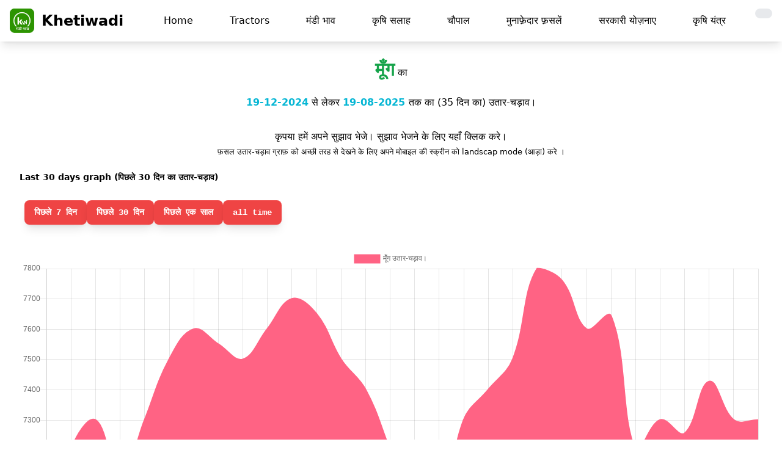

--- FILE ---
content_type: text/html; charset=utf-8
request_url: https://khetiwadi.com/mandi/chart/%E0%A4%AE%E0%A5%82%E0%A4%81%E0%A4%97/Jhunjhunu%20Mandi%20
body_size: 10595
content:
<!DOCTYPE html>
<!-- load static  -->




<html lang="hi" class="">

<head>
    <meta charset="UTF-8">
    <meta name="viewport" content="width=device-width, initial-scale=1.0">
    <meta http-equiv="X-UA-Compatible" content="ie=edge" />
    <title>Jhunjhunu Mandi 
मूँग उतार-चड़ाव ग्राफ़
</title>

    
<meta charset="utf-8" />
<meta http-equiv="X-UA-Compatible" content="IE=edge" />
<meta name="viewport" content="width=device-width, initial-scale=1, shrink-to-fit=no" />

<meta name="author" content="khetiwadi" />
<meta property="og:title" content="Jhunjhunu Mandi  मूँग भाव का उतार-चड़ाव ग्राफ़" />
<meta name="description" content="Jhunjhunu Mandi  मूँग भाव का उतार-चड़ाव ग्राफ़ " />



    <meta name="google" content="notranslate" />
    <!-- <link rel="shortcut icon" href="/static/khetiwadi_web/favicon.png" /> -->
    <link rel="shortcut icon" href="/static/khetiwadi_web/favicon.ico" />
    <!-- <link rel="apple-touch-icon" href="/static/khetiwadi_web/favicon.png" /> -->
    <link rel="apple-touch-icon" href="/static/khetiwadi_web/apple-touch-icon.png" />

    <meta name="theme-color" content="rgb(255 255 255)">

    <link rel="stylesheet" href="/static/khetiwadi_web/css/khetiwadi.css">
    <!-- <link rel="stylesheet" href="/static/khetiwadi_web/css/App.css"> -->
    <!-- <script src="/static/khetiwadi_web/js/khetiwadi.js"></script> -->



    <meta name="apple-itunes-app" content="app-id=1534865638, app-argument=https://www.khetiwadi.com">
    <meta name="google-play-app" content="app-id=com.khetiwadiMandiBhav.app"
        data-url="https://play.google.com/store/apps/details?id=com.khetiwadiMandiBhav.app"
        data-hide-on-pattern-url="{&quot;0&quot;:&quot;\/checkout\/&quot;,&quot;1&quot;:&quot;\/booking\/(.*)\/status&quot;}">


    
    <!-- main production css -->
    <link rel="stylesheet" href="/static/khetiwadi_web/css/tailwind/styles.css">

    

    
    <meta name="google-site-verification" content="Hp3diJ4n_apXSsSwT3aOd1IjFoafdmON1o1VgPhC18Y" />
    <!-- Global site tag (gtag.js) - Google Analytics -->
    <script async src="https://www.googletagmanager.com/gtag/js?id=UA-155279324-1" defer type="b5cc21fb5371628de6175fd4-text/javascript"></script>
    <script defer type="b5cc21fb5371628de6175fd4-text/javascript">
        window.dataLayer = window.dataLayer || [];

        function gtag() {
            dataLayer.push(arguments);
        }
        gtag("js", new Date());

        gtag("config", "UA-155279324-1");
    </script>


    <!-- Google Tag Manager -->
    <script defer type="b5cc21fb5371628de6175fd4-text/javascript">(function (w, d, s, l, i) {
            w[l] = w[l] || []; w[l].push({
                'gtm.start':
                    new Date().getTime(), event: 'gtm.js'
            }); var f = d.getElementsByTagName(s)[0],
                j = d.createElement(s), dl = l != 'dataLayer' ? '&l=' + l : ''; j.async = true; j.src =
                    'https://www.googletagmanager.com/gtm.js?id=' + i + dl; f.parentNode.insertBefore(j, f);
        })(window, document, 'script', 'dataLayer', 'GTM-K2ZR6XN');</script>
    <!-- End Google Tag Manager -->


    

    
<script data-ad-client="ca-pub-6993143019283064" async src="https://pagead2.googlesyndication.com/pagead/js/adsbygoogle.js" type="b5cc21fb5371628de6175fd4-text/javascript"></script>



    

    <!--  progressive_web_app_meta  -->

    




    <style>

    </style>
</head>

<script src="/cdn-cgi/scripts/7d0fa10a/cloudflare-static/rocket-loader.min.js" data-cf-settings="b5cc21fb5371628de6175fd4-|49"></script><body onload="loader();" class="body bg-white  dark:bg-gray-900 " id="body">

    
    


    
    


<header>
    <nav class="bg-white border-gray-400 px-2 sm:px-4 py-3.5  dark:bg-gray-800 navba mb-5 shadow-lg " id="navbar">
        <div class="container flex flex-wrap justify-between items-center mx-auto">
            <a href="https://khetiwadi.com" class="flex items-center">
                <img src="/static/khetiwadi_web/logo.webp" class="mr-3 h-10 sm:h-10" alt="khetiwadi Logo"
                    title="khetiwadi logo" width="40" height="10">
                <span class="self-center text-2xl font-semibold whitespace-nowrap dark:text-white">
                    Khetiwadi
                </span>
            </a>

            <a href="/switch-theme/"
                class="inline-flex animate-pulse items-center p-2 ml-3 text-sm text-gray-500 rounded-lg md:hidden hover:bg-gray-200 dark:hover:bg-gray-100 focus:outline-none focus:ring-2 focus:ring-gray-200 dark:text-black dark:hover:text-white bg-gray-300 dark:bg-gray-600 "
                aria-controls="mobile-menu" aria-expanded="false">
                <span class="sr-only">toggle theme</span>
                
                <i class="fa fa-moon-o " aria-hidden="true"></i>
                
            </a>


            <button data-collapse-toggle="mobile-menu" type="button" id="mobile-menu"
                class="inline-flex items-center p-2 ml-3 text-sm text-gray-500 rounded-lg md:hidden hover:bg-gray-100 focus:outline-none focus:ring-2 focus:ring-gray-200 dark:text-gray-400  dark:hover:bg-gray-700 dark:focus:ring-gray-600"
                aria-controls="mobile-menu" aria-expanded="false">
                <span class="sr-only">Open main menu</span>
                <svg class="w-6 h-6" fill="currentColor" viewBox="0 0 20 20" xmlns="http://www.w3.org/2000/svg">
                    <path fill-rule="evenodd"
                        d="M3 5a1 1 0 011-1h12a1 1 0 110 2H4a1 1 0 01-1-1zM3 10a1 1 0 011-1h12a1 1 0 110 2H4a1 1 0 01-1-1zM3 15a1 1 0 011-1h12a1 1 0 110 2H4a1 1 0 01-1-1z"
                        clip-rule="evenodd"></path>
                </svg>
                <svg class="hidden w-6 h-6" fill="currentColor" viewBox="0 0 20 20" xmlns="http://www.w3.org/2000/svg">
                    <path fill-rule="evenodd"
                        d="M4.293 4.293a1 1 0 011.414 0L10 8.586l4.293-4.293a1 1 0 111.414 1.414L11.414 10l4.293 4.293a1 1 0 01-1.414 1.414L10 11.414l-4.293 4.293a1 1 0 01-1.414-1.414L8.586 10 4.293 5.707a1 1 0 010-1.414z"
                        clip-rule="evenodd"></path>
                </svg>
            </button>
            <div class="hidden w-full md:block md:w-auto transition" id="men">
                <ul
                    class="flex flex-col mt-4 md:flex-row md:space-x-8 md:mt-0 md:text-md md:font-medium dfont-semibold">
                    <li>
                        <a href="/"
                            class="block py-2 pr-4 pl-3 dark:text-gray-400 dark:hover:text-white "
                            aria-current="page">Home</a>
                    </li>

                    
                    <li>
                        <a href="/tractor/"
                            class="block py-2 pr-4 pl-3 dark:text-gray-400 dark:hover:text-white     ">Tractors</a>
                    </li>
                    <li>
                        <a href="/mandi/"
                            class="block py-2 pr-4 pl-3 dark:text-gray-400 dark:hover:text-white   ">
                            मंडी भाव
                        </a>
                    </li>

                    <li>
                        <a href="/tips/"
                            class="block py-2 pr-4 pl-3 dark:text-gray-400 dark:hover:text-white   ">
                            कृषि सलाह</a>
                    </li>
                    <li>
                        <a href="/chaupal/"
                            class="block py-2 pr-4 pl-3 dark:text-gray-400 dark:hover:text-white   ">
                            चौपाल</a>
                    </li>
                    <li>
                        <a href="/blog/"
                            class="block py-2 pr-4 pl-3 dark:text-gray-400 dark:hover:text-white   ">मुनाफ़ेदार
                            फ़सलें
                        </a>
                    </li>
                    <li>
                        <a href="/portal/"
                            class="block py-2 pr-4 pl-3 dark:text-gray-400 dark:hover:text-white   ">
                            सरकारी योज़नाए
                        </a>
                    </li>
                    <li>
                        <a href="/technology/"
                            class="block py-2 pr-4 pl-3 dark:text-gray-400 dark:hover:text-white   ">कृषि
                            यंत्र
                        </a>
                    </li>
                    <li>
                        <a href="/switch-theme/"
                            title="Enable Dark Mode"
                            class="block py-2 pr-4 pl-3 dark:text-black dark:hover:text-white bg-gray-300 dark:bg-gray-600 rounded-xl animate-pulse">
                            
                            <i class="fa fa-moon-o " aria-hidden="true"></i>
                            
                        </a>
                    </li>


                </ul>
            </div>
        </div>
    </nav>
    <div class="hidden w-full md:hidden md:w-auto transition fly-mobile-menu" id="menu">
    <div class="float-right">
        <button data-collapse-toggle="mobile-menu" type="button" id=""
            class="fly-mobile-menu inline-flex items-center p-2 m-3 text-sm text-white bg-red-600 rounded-lg md:hidden hover:bg-red-800 focus:outline-none focus:ring-2 focus:ring-gray-200  "
            aria-controls="mobile-menu" aria-expanded="false">
            <span class="sr-only">Open main menu</span>
            Close
        </button>
    </div>
    <ul
        class="flex flex-col mt-4 md:flex-row md:space-x-8 md:mt-0 md:text-md md:font-medium text-center rounded-xl bg-white dark:bg-gray-800 text-gray-800 dark:text-gray-200 dark:border-2 dark:border-gray-600">
        <li>
            <a href="/"
                class="block py-5   font-bold  border-b border-gray-300 dark:border-gray-600 mx-5"
                aria-current="page">Home</a>
        </li>
        
        <li>
            <a href="/tractor/"
                class="block py-5   font-bold  border-b border-gray-300 dark:border-gray-600 mx-5">Tractors</a>
        </li>
        <li>
            <a href="/mandi/"
                class="block py-5   font-bold  border-b border-gray-300 dark:border-gray-600 mx-5">
                मंडी भाव
            </a>
        </li>

        <li>
            <a href="/tips/"
                class="block py-5   font-bold  border-b border-gray-300 dark:border-gray-600 mx-5">कृषि
                सलाह</a>
        </li>
        <li>
            <a href="/blog/"
                class="block py-5   font-bold  border-b border-gray-300 dark:border-gray-600 mx-5">मुनाफ़ेदार फ़सलें
            </a>
        </li>

        <li>
            <a href="/chaupal/"
                class="block py-5   font-bold  border-b border-gray-300 dark:border-gray-600 mx-5">चौपाल
            </a>
        </li>
        <li>
            <a href="/portal/"
                class="block py-5   font-bold  border-b border-gray-300 dark:border-gray-600 mx-5">सरकारी योज़नाए
            </a>
        </li>
        <li>
            <a href="/technology/"
                class="block py-5   font-bold  border-b border-gray-300 dark:border-gray-600 mx-5">कृषि यंत्र
            </a>
        </li>
    </ul>
</div>
</header>

    


    

    

<div class="mx-2 px-2 lg:mx-6 lg:px-6 text-center dark:text-white">
  <h1 class="py-2 "><strong class="text-2xl lg:text-3xl text-green-600">मूँग</strong> का <br><br>

    
    
    <span class="font-bold text-cyan-500 dark:text-red-500">19-12-2024</span><span> से लेकर</span>
    
    
    
    
    
    
    
    
    
    
    
    
    
    
    
    
    
    
    
    
    
    
    
    
    
    
    
    
    
    
    
    
    
    
    
    
    
    
    
    
    
    
    
    
    
    
    
    
    
    
    
    
    
    
    
    
    
    
    
    
    
    
    
    
    
    
    
    
    
    
    
    
    
    
    
    
    
    
    
    
    
    
    
    
    
    
    
    
    
    
    
    
    
    
    
    
    
    
    
    
    
    
    
    
    <span class="font-bold text-cyan-500 dark:text-red-500">19-08-2025 </span><span> तक का (35 दिन का)
    </span>
    
    

    उतार-चड़ाव।
  </h1><br>
  <!-- <h4 class="text-danger">अभी यह नया फीचर टेस्टिंग मोड में है</h4> -->

  <p>
    <a href="/contact">कृपया हमें अपने सुझाव भेजे। सुझाव भेजने के लिए यहाँ क्लिक करे।</a>
  </p>
  <small>
    फ़सल उतार-चड़ाव ग्राफ़ को अच्छी तरह से देखने के लिए अपने मोबाइल की स्क्रीन
    को landscap mode (आड़ा) करे ।
  </small>
</div>

<!-- envents -->



<div class="mx-2 px-2 lg:mx-6 my-5">
  <h2 id="title" class="text-sm font-bold dark:text-white"> Last 30 days graph (पिछले 30 दिन का उतार-चड़ाव)</h2>
  <div class="relative rounded-xl overflow-auto p-2 my-2">

    <div class="flex flex-nowrap gap-4 font-mono text-white text-sm font-bold leading-6 bg-stripes-sky rounded-lg py-3">

      <div class=" flex-none last:pr-8">
        <button class="p-2 px-4 w-full rounded-lg flex items-center justify-center bg-red-500 shadow-lg" value="last_7" onclick="if (!window.__cfRLUnblockHandlers) return false; updateChart(this.value)" data-cf-modified-b5cc21fb5371628de6175fd4-="">
          पिछले 7 दिन
        </button>
      </div>
      <div class=" flex-none last:pr-8">
        <button class="p-2 px-4 w-full rounded-lg flex items-center justify-center bg-red-500 shadow-lg" value="last_30" onclick="if (!window.__cfRLUnblockHandlers) return false; updateChart(this.value)" data-cf-modified-b5cc21fb5371628de6175fd4-="">
          पिछले 30 दिन
        </button>
      </div>
      <div class=" flex-none last:pr-8">
        <button class="p-2 px-4 w-full rounded-lg flex items-center justify-center bg-red-500 shadow-lg" value="last_365" onclick="if (!window.__cfRLUnblockHandlers) return false; updateChart(this.value)" data-cf-modified-b5cc21fb5371628de6175fd4-="">
          पिछले एक साल
        </button>
      </div>
      <div class=" flex-none last:pr-8">
        <button class="p-2 px-4 w-full rounded-lg flex items-center justify-center bg-red-500 shadow-lg" onclick="if (!window.__cfRLUnblockHandlers) return false; updateChart()" data-cf-modified-b5cc21fb5371628de6175fd4-="">
          all time
        </button>
      </div>

    </div>
  </div>
</div>



<div class="mx-2 px-2 lg:mx-6"><canvas id="myChart"></canvas></div>


<div class="py-2 msg" style="background-color: red; display: none">
  <h4 style="color: #fff; padding: 23px">
    पुराना भाव देखने के लिए khetiwadi app डाउनलोड करे
  </h4>
</div>




<!-- ad 1 -->

<script async src="https://pagead2.googlesyndication.com/pagead/js/adsbygoogle.js?client=ca-pub-6993143019283064" crossorigin="anonymous" defer type="b5cc21fb5371628de6175fd4-text/javascript"></script>
<!-- banner ad -->
<ins class="adsbygoogle" style="display:block" data-ad-client="ca-pub-6993143019283064" data-ad-slot="3117371014"
  data-ad-format="auto" data-full-width-responsive="true"></ins>
<script defer type="b5cc21fb5371628de6175fd4-text/javascript">
  (adsbygoogle = window.adsbygoogle || []).push({});
</script>

<!-- ad 1 end -->




<div class="mx-2 px-2 lg:mx-6 py-4 dark:text-white">
  <h3 class="px-6 text-2xl font-bold">Old Data by date</h3>
</div>

<div class="mx-2 px-2 lg:mx-6 grid grid-cols-2 md:grid-cols-6">
  <div class="col-span-2 md:col-span-4 mx-4">
    
    <a href=" /mandi/jhunjhunu-mandi-bhav/19-08-2025"
      class="border border-gray-100 dark:border-gray-600 bg-white hover:bg-gray-100 dark:bg-gray-800  dark:hover:bg-gray-700 ml-1 shadow-sm py-3 grid grid-cols-2 p-2 my-3 rounded-xl dark:text-white">
      <div class="flex col-span-1">
        <div class="flex-none font-bold text-grey-500">
          <p class="text-md mb-2 ">Date - 19-08-2025</p>
        </div>
      </div>

      <div class="col-span-1 ">
        <p class="text-md bg-green-600 text-white text-lg md:text-xl mx-4 lg:mx-10 px-2 font-bold rounded-md">7300 ₹
        </p>
      </div>
    </a>

    
    <a href=" /mandi/jhunjhunu-mandi-bhav/18-08-2025"
      class="border border-gray-100 dark:border-gray-600 bg-white hover:bg-gray-100 dark:bg-gray-800  dark:hover:bg-gray-700 ml-1 shadow-sm py-3 grid grid-cols-2 p-2 my-3 rounded-xl dark:text-white">
      <div class="flex col-span-1">
        <div class="flex-none font-bold text-grey-500">
          <p class="text-md mb-2 ">Date - 18-08-2025</p>
        </div>
      </div>

      <div class="col-span-1 ">
        <p class="text-md bg-green-600 text-white text-lg md:text-xl mx-4 lg:mx-10 px-2 font-bold rounded-md">7300 ₹
        </p>
      </div>
    </a>

    
    <a href=" /mandi/jhunjhunu-mandi-bhav/05-08-2025"
      class="border border-gray-100 dark:border-gray-600 bg-white hover:bg-gray-100 dark:bg-gray-800  dark:hover:bg-gray-700 ml-1 shadow-sm py-3 grid grid-cols-2 p-2 my-3 rounded-xl dark:text-white">
      <div class="flex col-span-1">
        <div class="flex-none font-bold text-grey-500">
          <p class="text-md mb-2 ">Date - 05-08-2025</p>
        </div>
      </div>

      <div class="col-span-1 ">
        <p class="text-md bg-green-600 text-white text-lg md:text-xl mx-4 lg:mx-10 px-2 font-bold rounded-md">7427 ₹
        </p>
      </div>
    </a>

    
    <a href=" /mandi/jhunjhunu-mandi-bhav/29-07-2025"
      class="border border-gray-100 dark:border-gray-600 bg-white hover:bg-gray-100 dark:bg-gray-800  dark:hover:bg-gray-700 ml-1 shadow-sm py-3 grid grid-cols-2 p-2 my-3 rounded-xl dark:text-white">
      <div class="flex col-span-1">
        <div class="flex-none font-bold text-grey-500">
          <p class="text-md mb-2 ">Date - 29-07-2025</p>
        </div>
      </div>

      <div class="col-span-1 ">
        <p class="text-md bg-green-600 text-white text-lg md:text-xl mx-4 lg:mx-10 px-2 font-bold rounded-md">7256 ₹
        </p>
      </div>
    </a>

    
    <a href=" /mandi/jhunjhunu-mandi-bhav/28-07-2025"
      class="border border-gray-100 dark:border-gray-600 bg-white hover:bg-gray-100 dark:bg-gray-800  dark:hover:bg-gray-700 ml-1 shadow-sm py-3 grid grid-cols-2 p-2 my-3 rounded-xl dark:text-white">
      <div class="flex col-span-1">
        <div class="flex-none font-bold text-grey-500">
          <p class="text-md mb-2 ">Date - 28-07-2025</p>
        </div>
      </div>

      <div class="col-span-1 ">
        <p class="text-md bg-green-600 text-white text-lg md:text-xl mx-4 lg:mx-10 px-2 font-bold rounded-md">7300 ₹
        </p>
      </div>
    </a>

    
    <a href=" /mandi/jhunjhunu-mandi-bhav/22-07-2025"
      class="border border-gray-100 dark:border-gray-600 bg-white hover:bg-gray-100 dark:bg-gray-800  dark:hover:bg-gray-700 ml-1 shadow-sm py-3 grid grid-cols-2 p-2 my-3 rounded-xl dark:text-white">
      <div class="flex col-span-1">
        <div class="flex-none font-bold text-grey-500">
          <p class="text-md mb-2 ">Date - 22-07-2025</p>
        </div>
      </div>

      <div class="col-span-1 ">
        <p class="text-md bg-green-600 text-white text-lg md:text-xl mx-4 lg:mx-10 px-2 font-bold rounded-md">7200 ₹
        </p>
      </div>
    </a>

    
    <a href=" /mandi/jhunjhunu-mandi-bhav/21-07-2025"
      class="border border-gray-100 dark:border-gray-600 bg-white hover:bg-gray-100 dark:bg-gray-800  dark:hover:bg-gray-700 ml-1 shadow-sm py-3 grid grid-cols-2 p-2 my-3 rounded-xl dark:text-white">
      <div class="flex col-span-1">
        <div class="flex-none font-bold text-grey-500">
          <p class="text-md mb-2 ">Date - 21-07-2025</p>
        </div>
      </div>

      <div class="col-span-1 ">
        <p class="text-md bg-green-600 text-white text-lg md:text-xl mx-4 lg:mx-10 px-2 font-bold rounded-md">7643 ₹
        </p>
      </div>
    </a>

    
    <a href=" /mandi/jhunjhunu-mandi-bhav/18-07-2025"
      class="border border-gray-100 dark:border-gray-600 bg-white hover:bg-gray-100 dark:bg-gray-800  dark:hover:bg-gray-700 ml-1 shadow-sm py-3 grid grid-cols-2 p-2 my-3 rounded-xl dark:text-white">
      <div class="flex col-span-1">
        <div class="flex-none font-bold text-grey-500">
          <p class="text-md mb-2 ">Date - 18-07-2025</p>
        </div>
      </div>

      <div class="col-span-1 ">
        <p class="text-md bg-green-600 text-white text-lg md:text-xl mx-4 lg:mx-10 px-2 font-bold rounded-md">7600 ₹
        </p>
      </div>
    </a>

    
    <a href=" /mandi/jhunjhunu-mandi-bhav/16-07-2025"
      class="border border-gray-100 dark:border-gray-600 bg-white hover:bg-gray-100 dark:bg-gray-800  dark:hover:bg-gray-700 ml-1 shadow-sm py-3 grid grid-cols-2 p-2 my-3 rounded-xl dark:text-white">
      <div class="flex col-span-1">
        <div class="flex-none font-bold text-grey-500">
          <p class="text-md mb-2 ">Date - 16-07-2025</p>
        </div>
      </div>

      <div class="col-span-1 ">
        <p class="text-md bg-green-600 text-white text-lg md:text-xl mx-4 lg:mx-10 px-2 font-bold rounded-md">7760 ₹
        </p>
      </div>
    </a>

    
    <a href=" /mandi/jhunjhunu-mandi-bhav/10-07-2025"
      class="border border-gray-100 dark:border-gray-600 bg-white hover:bg-gray-100 dark:bg-gray-800  dark:hover:bg-gray-700 ml-1 shadow-sm py-3 grid grid-cols-2 p-2 my-3 rounded-xl dark:text-white">
      <div class="flex col-span-1">
        <div class="flex-none font-bold text-grey-500">
          <p class="text-md mb-2 ">Date - 10-07-2025</p>
        </div>
      </div>

      <div class="col-span-1 ">
        <p class="text-md bg-green-600 text-white text-lg md:text-xl mx-4 lg:mx-10 px-2 font-bold rounded-md">7800 ₹
        </p>
      </div>
    </a>

    
    <a href=" /mandi/jhunjhunu-mandi-bhav/30-06-2025"
      class="border border-gray-100 dark:border-gray-600 bg-white hover:bg-gray-100 dark:bg-gray-800  dark:hover:bg-gray-700 ml-1 shadow-sm py-3 grid grid-cols-2 p-2 my-3 rounded-xl dark:text-white">
      <div class="flex col-span-1">
        <div class="flex-none font-bold text-grey-500">
          <p class="text-md mb-2 ">Date - 30-06-2025</p>
        </div>
      </div>

      <div class="col-span-1 ">
        <p class="text-md bg-green-600 text-white text-lg md:text-xl mx-4 lg:mx-10 px-2 font-bold rounded-md">7500 ₹
        </p>
      </div>
    </a>

    
    <a href=" /mandi/jhunjhunu-mandi-bhav/26-06-2025"
      class="border border-gray-100 dark:border-gray-600 bg-white hover:bg-gray-100 dark:bg-gray-800  dark:hover:bg-gray-700 ml-1 shadow-sm py-3 grid grid-cols-2 p-2 my-3 rounded-xl dark:text-white">
      <div class="flex col-span-1">
        <div class="flex-none font-bold text-grey-500">
          <p class="text-md mb-2 ">Date - 26-06-2025</p>
        </div>
      </div>

      <div class="col-span-1 ">
        <p class="text-md bg-green-600 text-white text-lg md:text-xl mx-4 lg:mx-10 px-2 font-bold rounded-md">7400 ₹
        </p>
      </div>
    </a>

    
    <a href=" /mandi/jhunjhunu-mandi-bhav/25-06-2025"
      class="border border-gray-100 dark:border-gray-600 bg-white hover:bg-gray-100 dark:bg-gray-800  dark:hover:bg-gray-700 ml-1 shadow-sm py-3 grid grid-cols-2 p-2 my-3 rounded-xl dark:text-white">
      <div class="flex col-span-1">
        <div class="flex-none font-bold text-grey-500">
          <p class="text-md mb-2 ">Date - 25-06-2025</p>
        </div>
      </div>

      <div class="col-span-1 ">
        <p class="text-md bg-green-600 text-white text-lg md:text-xl mx-4 lg:mx-10 px-2 font-bold rounded-md">7300 ₹
        </p>
      </div>
    </a>

    
    <a href=" /mandi/jhunjhunu-mandi-bhav/24-06-2025"
      class="border border-gray-100 dark:border-gray-600 bg-white hover:bg-gray-100 dark:bg-gray-800  dark:hover:bg-gray-700 ml-1 shadow-sm py-3 grid grid-cols-2 p-2 my-3 rounded-xl dark:text-white">
      <div class="flex col-span-1">
        <div class="flex-none font-bold text-grey-500">
          <p class="text-md mb-2 ">Date - 24-06-2025</p>
        </div>
      </div>

      <div class="col-span-1 ">
        <p class="text-md bg-green-600 text-white text-lg md:text-xl mx-4 lg:mx-10 px-2 font-bold rounded-md">6975 ₹
        </p>
      </div>
    </a>

    
    <a href=" /mandi/jhunjhunu-mandi-bhav/23-06-2025"
      class="border border-gray-100 dark:border-gray-600 bg-white hover:bg-gray-100 dark:bg-gray-800  dark:hover:bg-gray-700 ml-1 shadow-sm py-3 grid grid-cols-2 p-2 my-3 rounded-xl dark:text-white">
      <div class="flex col-span-1">
        <div class="flex-none font-bold text-grey-500">
          <p class="text-md mb-2 ">Date - 23-06-2025</p>
        </div>
      </div>

      <div class="col-span-1 ">
        <p class="text-md bg-green-600 text-white text-lg md:text-xl mx-4 lg:mx-10 px-2 font-bold rounded-md">7000 ₹
        </p>
      </div>
    </a>

    
    <a href=" /mandi/jhunjhunu-mandi-bhav/18-06-2025"
      class="border border-gray-100 dark:border-gray-600 bg-white hover:bg-gray-100 dark:bg-gray-800  dark:hover:bg-gray-700 ml-1 shadow-sm py-3 grid grid-cols-2 p-2 my-3 rounded-xl dark:text-white">
      <div class="flex col-span-1">
        <div class="flex-none font-bold text-grey-500">
          <p class="text-md mb-2 ">Date - 18-06-2025</p>
        </div>
      </div>

      <div class="col-span-1 ">
        <p class="text-md bg-green-600 text-white text-lg md:text-xl mx-4 lg:mx-10 px-2 font-bold rounded-md">7200 ₹
        </p>
      </div>
    </a>

    
    <a href=" /mandi/jhunjhunu-mandi-bhav/17-06-2025"
      class="border border-gray-100 dark:border-gray-600 bg-white hover:bg-gray-100 dark:bg-gray-800  dark:hover:bg-gray-700 ml-1 shadow-sm py-3 grid grid-cols-2 p-2 my-3 rounded-xl dark:text-white">
      <div class="flex col-span-1">
        <div class="flex-none font-bold text-grey-500">
          <p class="text-md mb-2 ">Date - 17-06-2025</p>
        </div>
      </div>

      <div class="col-span-1 ">
        <p class="text-md bg-green-600 text-white text-lg md:text-xl mx-4 lg:mx-10 px-2 font-bold rounded-md">7400 ₹
        </p>
      </div>
    </a>

    
    <a href=" /mandi/jhunjhunu-mandi-bhav/12-06-2025"
      class="border border-gray-100 dark:border-gray-600 bg-white hover:bg-gray-100 dark:bg-gray-800  dark:hover:bg-gray-700 ml-1 shadow-sm py-3 grid grid-cols-2 p-2 my-3 rounded-xl dark:text-white">
      <div class="flex col-span-1">
        <div class="flex-none font-bold text-grey-500">
          <p class="text-md mb-2 ">Date - 12-06-2025</p>
        </div>
      </div>

      <div class="col-span-1 ">
        <p class="text-md bg-green-600 text-white text-lg md:text-xl mx-4 lg:mx-10 px-2 font-bold rounded-md">7500 ₹
        </p>
      </div>
    </a>

    
    <a href=" /mandi/jhunjhunu-mandi-bhav/11-06-2025"
      class="border border-gray-100 dark:border-gray-600 bg-white hover:bg-gray-100 dark:bg-gray-800  dark:hover:bg-gray-700 ml-1 shadow-sm py-3 grid grid-cols-2 p-2 my-3 rounded-xl dark:text-white">
      <div class="flex col-span-1">
        <div class="flex-none font-bold text-grey-500">
          <p class="text-md mb-2 ">Date - 11-06-2025</p>
        </div>
      </div>

      <div class="col-span-1 ">
        <p class="text-md bg-green-600 text-white text-lg md:text-xl mx-4 lg:mx-10 px-2 font-bold rounded-md">7650 ₹
        </p>
      </div>
    </a>

    
    <a href=" /mandi/jhunjhunu-mandi-bhav/28-05-2025"
      class="border border-gray-100 dark:border-gray-600 bg-white hover:bg-gray-100 dark:bg-gray-800  dark:hover:bg-gray-700 ml-1 shadow-sm py-3 grid grid-cols-2 p-2 my-3 rounded-xl dark:text-white">
      <div class="flex col-span-1">
        <div class="flex-none font-bold text-grey-500">
          <p class="text-md mb-2 ">Date - 28-05-2025</p>
        </div>
      </div>

      <div class="col-span-1 ">
        <p class="text-md bg-green-600 text-white text-lg md:text-xl mx-4 lg:mx-10 px-2 font-bold rounded-md">7700 ₹
        </p>
      </div>
    </a>

    
    <a href=" /mandi/jhunjhunu-mandi-bhav/22-05-2025"
      class="border border-gray-100 dark:border-gray-600 bg-white hover:bg-gray-100 dark:bg-gray-800  dark:hover:bg-gray-700 ml-1 shadow-sm py-3 grid grid-cols-2 p-2 my-3 rounded-xl dark:text-white">
      <div class="flex col-span-1">
        <div class="flex-none font-bold text-grey-500">
          <p class="text-md mb-2 ">Date - 22-05-2025</p>
        </div>
      </div>

      <div class="col-span-1 ">
        <p class="text-md bg-green-600 text-white text-lg md:text-xl mx-4 lg:mx-10 px-2 font-bold rounded-md">7600 ₹
        </p>
      </div>
    </a>

    
    <a href=" /mandi/jhunjhunu-mandi-bhav/19-05-2025"
      class="border border-gray-100 dark:border-gray-600 bg-white hover:bg-gray-100 dark:bg-gray-800  dark:hover:bg-gray-700 ml-1 shadow-sm py-3 grid grid-cols-2 p-2 my-3 rounded-xl dark:text-white">
      <div class="flex col-span-1">
        <div class="flex-none font-bold text-grey-500">
          <p class="text-md mb-2 ">Date - 19-05-2025</p>
        </div>
      </div>

      <div class="col-span-1 ">
        <p class="text-md bg-green-600 text-white text-lg md:text-xl mx-4 lg:mx-10 px-2 font-bold rounded-md">7500 ₹
        </p>
      </div>
    </a>

    
    <a href=" /mandi/jhunjhunu-mandi-bhav/25-04-2025"
      class="border border-gray-100 dark:border-gray-600 bg-white hover:bg-gray-100 dark:bg-gray-800  dark:hover:bg-gray-700 ml-1 shadow-sm py-3 grid grid-cols-2 p-2 my-3 rounded-xl dark:text-white">
      <div class="flex col-span-1">
        <div class="flex-none font-bold text-grey-500">
          <p class="text-md mb-2 ">Date - 25-04-2025</p>
        </div>
      </div>

      <div class="col-span-1 ">
        <p class="text-md bg-green-600 text-white text-lg md:text-xl mx-4 lg:mx-10 px-2 font-bold rounded-md">7550 ₹
        </p>
      </div>
    </a>

    
    <a href=" /mandi/jhunjhunu-mandi-bhav/11-04-2025"
      class="border border-gray-100 dark:border-gray-600 bg-white hover:bg-gray-100 dark:bg-gray-800  dark:hover:bg-gray-700 ml-1 shadow-sm py-3 grid grid-cols-2 p-2 my-3 rounded-xl dark:text-white">
      <div class="flex col-span-1">
        <div class="flex-none font-bold text-grey-500">
          <p class="text-md mb-2 ">Date - 11-04-2025</p>
        </div>
      </div>

      <div class="col-span-1 ">
        <p class="text-md bg-green-600 text-white text-lg md:text-xl mx-4 lg:mx-10 px-2 font-bold rounded-md">7600 ₹
        </p>
      </div>
    </a>

    
    <a href=" /mandi/jhunjhunu-mandi-bhav/09-04-2025"
      class="border border-gray-100 dark:border-gray-600 bg-white hover:bg-gray-100 dark:bg-gray-800  dark:hover:bg-gray-700 ml-1 shadow-sm py-3 grid grid-cols-2 p-2 my-3 rounded-xl dark:text-white">
      <div class="flex col-span-1">
        <div class="flex-none font-bold text-grey-500">
          <p class="text-md mb-2 ">Date - 09-04-2025</p>
        </div>
      </div>

      <div class="col-span-1 ">
        <p class="text-md bg-green-600 text-white text-lg md:text-xl mx-4 lg:mx-10 px-2 font-bold rounded-md">7500 ₹
        </p>
      </div>
    </a>

    
    <a href=" /mandi/jhunjhunu-mandi-bhav/20-03-2025"
      class="border border-gray-100 dark:border-gray-600 bg-white hover:bg-gray-100 dark:bg-gray-800  dark:hover:bg-gray-700 ml-1 shadow-sm py-3 grid grid-cols-2 p-2 my-3 rounded-xl dark:text-white">
      <div class="flex col-span-1">
        <div class="flex-none font-bold text-grey-500">
          <p class="text-md mb-2 ">Date - 20-03-2025</p>
        </div>
      </div>

      <div class="col-span-1 ">
        <p class="text-md bg-green-600 text-white text-lg md:text-xl mx-4 lg:mx-10 px-2 font-bold rounded-md">7300 ₹
        </p>
      </div>
    </a>

    
    <a href=" /mandi/jhunjhunu-mandi-bhav/19-03-2025"
      class="border border-gray-100 dark:border-gray-600 bg-white hover:bg-gray-100 dark:bg-gray-800  dark:hover:bg-gray-700 ml-1 shadow-sm py-3 grid grid-cols-2 p-2 my-3 rounded-xl dark:text-white">
      <div class="flex col-span-1">
        <div class="flex-none font-bold text-grey-500">
          <p class="text-md mb-2 ">Date - 19-03-2025</p>
        </div>
      </div>

      <div class="col-span-1 ">
        <p class="text-md bg-green-600 text-white text-lg md:text-xl mx-4 lg:mx-10 px-2 font-bold rounded-md">7100 ₹
        </p>
      </div>
    </a>

    
    <a href=" /mandi/jhunjhunu-mandi-bhav/18-03-2025"
      class="border border-gray-100 dark:border-gray-600 bg-white hover:bg-gray-100 dark:bg-gray-800  dark:hover:bg-gray-700 ml-1 shadow-sm py-3 grid grid-cols-2 p-2 my-3 rounded-xl dark:text-white">
      <div class="flex col-span-1">
        <div class="flex-none font-bold text-grey-500">
          <p class="text-md mb-2 ">Date - 18-03-2025</p>
        </div>
      </div>

      <div class="col-span-1 ">
        <p class="text-md bg-green-600 text-white text-lg md:text-xl mx-4 lg:mx-10 px-2 font-bold rounded-md">7300 ₹
        </p>
      </div>
    </a>

    
    <a href=" /mandi/jhunjhunu-mandi-bhav/17-03-2025"
      class="border border-gray-100 dark:border-gray-600 bg-white hover:bg-gray-100 dark:bg-gray-800  dark:hover:bg-gray-700 ml-1 shadow-sm py-3 grid grid-cols-2 p-2 my-3 rounded-xl dark:text-white">
      <div class="flex col-span-1">
        <div class="flex-none font-bold text-grey-500">
          <p class="text-md mb-2 ">Date - 17-03-2025</p>
        </div>
      </div>

      <div class="col-span-1 ">
        <p class="text-md bg-green-600 text-white text-lg md:text-xl mx-4 lg:mx-10 px-2 font-bold rounded-md">7200 ₹
        </p>
      </div>
    </a>

    
    <a href=" /mandi/jhunjhunu-mandi-bhav/07-02-2025"
      class="border border-gray-100 dark:border-gray-600 bg-white hover:bg-gray-100 dark:bg-gray-800  dark:hover:bg-gray-700 ml-1 shadow-sm py-3 grid grid-cols-2 p-2 my-3 rounded-xl dark:text-white">
      <div class="flex col-span-1">
        <div class="flex-none font-bold text-grey-500">
          <p class="text-md mb-2 ">Date - 07-02-2025</p>
        </div>
      </div>

      <div class="col-span-1 ">
        <p class="text-md bg-green-600 text-white text-lg md:text-xl mx-4 lg:mx-10 px-2 font-bold rounded-md">6820 ₹
        </p>
      </div>
    </a>

    
    <a href=" /mandi/jhunjhunu-mandi-bhav/05-02-2025"
      class="border border-gray-100 dark:border-gray-600 bg-white hover:bg-gray-100 dark:bg-gray-800  dark:hover:bg-gray-700 ml-1 shadow-sm py-3 grid grid-cols-2 p-2 my-3 rounded-xl dark:text-white">
      <div class="flex col-span-1">
        <div class="flex-none font-bold text-grey-500">
          <p class="text-md mb-2 ">Date - 05-02-2025</p>
        </div>
      </div>

      <div class="col-span-1 ">
        <p class="text-md bg-green-600 text-white text-lg md:text-xl mx-4 lg:mx-10 px-2 font-bold rounded-md">6867 ₹
        </p>
      </div>
    </a>

    
    <a href=" /mandi/jhunjhunu-mandi-bhav/31-12-2024"
      class="border border-gray-100 dark:border-gray-600 bg-white hover:bg-gray-100 dark:bg-gray-800  dark:hover:bg-gray-700 ml-1 shadow-sm py-3 grid grid-cols-2 p-2 my-3 rounded-xl dark:text-white">
      <div class="flex col-span-1">
        <div class="flex-none font-bold text-grey-500">
          <p class="text-md mb-2 ">Date - 31-12-2024</p>
        </div>
      </div>

      <div class="col-span-1 ">
        <p class="text-md bg-green-600 text-white text-lg md:text-xl mx-4 lg:mx-10 px-2 font-bold rounded-md">7100 ₹
        </p>
      </div>
    </a>

    
    <a href=" /mandi/jhunjhunu-mandi-bhav/24-12-2024"
      class="border border-gray-100 dark:border-gray-600 bg-white hover:bg-gray-100 dark:bg-gray-800  dark:hover:bg-gray-700 ml-1 shadow-sm py-3 grid grid-cols-2 p-2 my-3 rounded-xl dark:text-white">
      <div class="flex col-span-1">
        <div class="flex-none font-bold text-grey-500">
          <p class="text-md mb-2 ">Date - 24-12-2024</p>
        </div>
      </div>

      <div class="col-span-1 ">
        <p class="text-md bg-green-600 text-white text-lg md:text-xl mx-4 lg:mx-10 px-2 font-bold rounded-md">7100 ₹
        </p>
      </div>
    </a>

    
    <a href=" /mandi/jhunjhunu-mandi-bhav/23-12-2024"
      class="border border-gray-100 dark:border-gray-600 bg-white hover:bg-gray-100 dark:bg-gray-800  dark:hover:bg-gray-700 ml-1 shadow-sm py-3 grid grid-cols-2 p-2 my-3 rounded-xl dark:text-white">
      <div class="flex col-span-1">
        <div class="flex-none font-bold text-grey-500">
          <p class="text-md mb-2 ">Date - 23-12-2024</p>
        </div>
      </div>

      <div class="col-span-1 ">
        <p class="text-md bg-green-600 text-white text-lg md:text-xl mx-4 lg:mx-10 px-2 font-bold rounded-md">7300 ₹
        </p>
      </div>
    </a>

    
    <a href=" /mandi/jhunjhunu-mandi-bhav/19-12-2024"
      class="border border-gray-100 dark:border-gray-600 bg-white hover:bg-gray-100 dark:bg-gray-800  dark:hover:bg-gray-700 ml-1 shadow-sm py-3 grid grid-cols-2 p-2 my-3 rounded-xl dark:text-white">
      <div class="flex col-span-1">
        <div class="flex-none font-bold text-grey-500">
          <p class="text-md mb-2 ">Date - 19-12-2024</p>
        </div>
      </div>

      <div class="col-span-1 ">
        <p class="text-md bg-green-600 text-white text-lg md:text-xl mx-4 lg:mx-10 px-2 font-bold rounded-md">7600 ₹
        </p>
      </div>
    </a>

    
  </div>
  <div class="col-span-2 md:col-span-2  ">
    <div
      class="shadow-md rounded-lg p-2 py-4 mt-3 text-center block text-lg leading-tight font-medium text-white bg-yellow-400 transform-scale">
      <p class="font-inter font-extrabold text-2xl text-black tracking-tight">
        मंडी भाव

      </p>

    </div>
    
    <a href="/mandi/neemuch-mandi-bhav" title="नीमच मंडी bhav"
      class="shadow-md rounded-lg p-2 py-4 mt-3 text-center block text-lg leading-tight font-medium text-black dark:text-white bg-white dark:bg-gray-800 dark:hover:bg-gray-700 hover:bg-yellow-300 transform-scale">
      <p class="font-inter font-extrabold text-2xl  tracking-tight">
        नीमच मंडी

      </p>
      <i class="text-sm bg-red-500 py-1 px-3 rounded-md shadow-sm my-2 text-white">
        5.56 Million views
      </i>
    </a>



    
    <a href="/mandi/mandsaur-mandi-bhav" title="मंदसौर मंडी bhav"
      class="shadow-md rounded-lg p-2 py-4 mt-3 text-center block text-lg leading-tight font-medium text-black dark:text-white bg-white dark:bg-gray-800 dark:hover:bg-gray-700 hover:bg-yellow-300 transform-scale">
      <p class="font-inter font-extrabold text-2xl  tracking-tight">
        मंदसौर मंडी

      </p>
      <i class="text-sm bg-red-500 py-1 px-3 rounded-md shadow-sm my-2 text-white">
        2.6 Million views
      </i>
    </a>



    
    <a href="/mandi/ramganj-mandi-bhav" title="रामगंज मंडी bhav"
      class="shadow-md rounded-lg p-2 py-4 mt-3 text-center block text-lg leading-tight font-medium text-black dark:text-white bg-white dark:bg-gray-800 dark:hover:bg-gray-700 hover:bg-yellow-300 transform-scale">
      <p class="font-inter font-extrabold text-2xl  tracking-tight">
        रामगंज मंडी

      </p>
      <i class="text-sm bg-red-500 py-1 px-3 rounded-md shadow-sm my-2 text-white">
        1.94 Million views
      </i>
    </a>



    
    <a href="/mandi/bhawanimandi-mandi-bhav" title="भवानी मंडी bhav"
      class="shadow-md rounded-lg p-2 py-4 mt-3 text-center block text-lg leading-tight font-medium text-black dark:text-white bg-white dark:bg-gray-800 dark:hover:bg-gray-700 hover:bg-yellow-300 transform-scale">
      <p class="font-inter font-extrabold text-2xl  tracking-tight">
        भवानी मंडी

      </p>
      <i class="text-sm bg-red-500 py-1 px-3 rounded-md shadow-sm my-2 text-white">
        1.18 Million views
      </i>
    </a>



    
    <a href="/mandi/kota-mandi-bhav" title="कोटा मंडी bhav"
      class="shadow-md rounded-lg p-2 py-4 mt-3 text-center block text-lg leading-tight font-medium text-black dark:text-white bg-white dark:bg-gray-800 dark:hover:bg-gray-700 hover:bg-yellow-300 transform-scale">
      <p class="font-inter font-extrabold text-2xl  tracking-tight">
        कोटा मंडी

      </p>
      <i class="text-sm bg-red-500 py-1 px-3 rounded-md shadow-sm my-2 text-white">
        3.81 Million views
      </i>
    </a>



    
    <a href="/mandi/pipliya-mandi-bhav" title="पिपलिया मंडी bhav"
      class="shadow-md rounded-lg p-2 py-4 mt-3 text-center block text-lg leading-tight font-medium text-black dark:text-white bg-white dark:bg-gray-800 dark:hover:bg-gray-700 hover:bg-yellow-300 transform-scale">
      <p class="font-inter font-extrabold text-2xl  tracking-tight">
        पिपलिया मंडी

      </p>
      <i class="text-sm bg-red-500 py-1 px-3 rounded-md shadow-sm my-2 text-white">
        8 Lakh views
      </i>
    </a>



    
    <a href="/mandi/jaipur-mandi-bhav" title="जयपुर मंडी bhav"
      class="shadow-md rounded-lg p-2 py-4 mt-3 text-center block text-lg leading-tight font-medium text-black dark:text-white bg-white dark:bg-gray-800 dark:hover:bg-gray-700 hover:bg-yellow-300 transform-scale">
      <p class="font-inter font-extrabold text-2xl  tracking-tight">
        जयपुर मंडी

      </p>
      <i class="text-sm bg-red-500 py-1 px-3 rounded-md shadow-sm my-2 text-white">
        1.99 Million views
      </i>
    </a>



    
    <a href="/mandi/indore-mandi-bhav" title="इंदौर मंडी bhav"
      class="shadow-md rounded-lg p-2 py-4 mt-3 text-center block text-lg leading-tight font-medium text-black dark:text-white bg-white dark:bg-gray-800 dark:hover:bg-gray-700 hover:bg-yellow-300 transform-scale">
      <p class="font-inter font-extrabold text-2xl  tracking-tight">
        इंदौर मंडी

      </p>
      <i class="text-sm bg-red-500 py-1 px-3 rounded-md shadow-sm my-2 text-white">
        3.3 Million views
      </i>
    </a>



    
    <a href="/mandi/shamgarh-mandi-bhav" title="शामगढ़ मंडी bhav"
      class="shadow-md rounded-lg p-2 py-4 mt-3 text-center block text-lg leading-tight font-medium text-black dark:text-white bg-white dark:bg-gray-800 dark:hover:bg-gray-700 hover:bg-yellow-300 transform-scale">
      <p class="font-inter font-extrabold text-2xl  tracking-tight">
        शामगढ़ मंडी

      </p>
      <i class="text-sm bg-red-500 py-1 px-3 rounded-md shadow-sm my-2 text-white">
        6.92 Lakh views
      </i>
    </a>



    
    <a href="/mandi/baran-mandi-bhav" title="बारां मंडी bhav"
      class="shadow-md rounded-lg p-2 py-4 mt-3 text-center block text-lg leading-tight font-medium text-black dark:text-white bg-white dark:bg-gray-800 dark:hover:bg-gray-700 hover:bg-yellow-300 transform-scale">
      <p class="font-inter font-extrabold text-2xl  tracking-tight">
        बारां मंडी

      </p>
      <i class="text-sm bg-red-500 py-1 px-3 rounded-md shadow-sm my-2 text-white">
        1.28 Million views
      </i>
    </a>



    
    <a href="/mandi/lasalgaon-mandi-bhav" title="लासलगांव मंडी bhav"
      class="shadow-md rounded-lg p-2 py-4 mt-3 text-center block text-lg leading-tight font-medium text-black dark:text-white bg-white dark:bg-gray-800 dark:hover:bg-gray-700 hover:bg-yellow-300 transform-scale">
      <p class="font-inter font-extrabold text-2xl  tracking-tight">
        लासलगांव मंडी

      </p>
      <i class="text-sm bg-red-500 py-1 px-3 rounded-md shadow-sm my-2 text-white">
        3.74 Lakh views
      </i>
    </a>



    
    <a href="/mandi/kanpur-mandi-bhav" title="कानपुर मंडी bhav"
      class="shadow-md rounded-lg p-2 py-4 mt-3 text-center block text-lg leading-tight font-medium text-black dark:text-white bg-white dark:bg-gray-800 dark:hover:bg-gray-700 hover:bg-yellow-300 transform-scale">
      <p class="font-inter font-extrabold text-2xl  tracking-tight">
        कानपुर मंडी

      </p>
      <i class="text-sm bg-red-500 py-1 px-3 rounded-md shadow-sm my-2 text-white">
        1.39 Million views
      </i>
    </a>



    
    <a href="/mandi/gorakhpur-mandi-bhav" title="गोरखपुर मंडी bhav"
      class="shadow-md rounded-lg p-2 py-4 mt-3 text-center block text-lg leading-tight font-medium text-black dark:text-white bg-white dark:bg-gray-800 dark:hover:bg-gray-700 hover:bg-yellow-300 transform-scale">
      <p class="font-inter font-extrabold text-2xl  tracking-tight">
        गोरखपुर मंडी

      </p>
      <i class="text-sm bg-red-500 py-1 px-3 rounded-md shadow-sm my-2 text-white">
        5.64 Lakh views
      </i>
    </a>



    
    <a href="/mandi/nashik-mandi-bhav" title="नाशिक मंडी bhav"
      class="shadow-md rounded-lg p-2 py-4 mt-3 text-center block text-lg leading-tight font-medium text-black dark:text-white bg-white dark:bg-gray-800 dark:hover:bg-gray-700 hover:bg-yellow-300 transform-scale">
      <p class="font-inter font-extrabold text-2xl  tracking-tight">
        नाशिक मंडी

      </p>
      <i class="text-sm bg-red-500 py-1 px-3 rounded-md shadow-sm my-2 text-white">
        6.36 Lakh views
      </i>
    </a>



    
    <a href="/mandi/azadpur-mandi-bhav" title="आज़ादपुर मंडी bhav"
      class="shadow-md rounded-lg p-2 py-4 mt-3 text-center block text-lg leading-tight font-medium text-black dark:text-white bg-white dark:bg-gray-800 dark:hover:bg-gray-700 hover:bg-yellow-300 transform-scale">
      <p class="font-inter font-extrabold text-2xl  tracking-tight">
        आज़ादपुर मंडी

      </p>
      <i class="text-sm bg-red-500 py-1 px-3 rounded-md shadow-sm my-2 text-white">
        8.01 Lakh views
      </i>
    </a>



    
    <a href="/mandi/alwar-mandi-bhav" title="अलवर मंडी bhav"
      class="shadow-md rounded-lg p-2 py-4 mt-3 text-center block text-lg leading-tight font-medium text-black dark:text-white bg-white dark:bg-gray-800 dark:hover:bg-gray-700 hover:bg-yellow-300 transform-scale">
      <p class="font-inter font-extrabold text-2xl  tracking-tight">
        अलवर मंडी

      </p>
      <i class="text-sm bg-red-500 py-1 px-3 rounded-md shadow-sm my-2 text-white">
        1.38 Million views
      </i>
    </a>



    
    <a href="/mandi/ghazipur-mandi-bhav" title="ग़ाज़ीपुर  मंडी bhav"
      class="shadow-md rounded-lg p-2 py-4 mt-3 text-center block text-lg leading-tight font-medium text-black dark:text-white bg-white dark:bg-gray-800 dark:hover:bg-gray-700 hover:bg-yellow-300 transform-scale">
      <p class="font-inter font-extrabold text-2xl  tracking-tight">
        ग़ाज़ीपुर  मंडी

      </p>
      <i class="text-sm bg-red-500 py-1 px-3 rounded-md shadow-sm my-2 text-white">
        4.19 Lakh views
      </i>
    </a>



    
    <a href="/mandi/bhavnagar-mandi-bhav" title="भावनगर  मंडी bhav"
      class="shadow-md rounded-lg p-2 py-4 mt-3 text-center block text-lg leading-tight font-medium text-black dark:text-white bg-white dark:bg-gray-800 dark:hover:bg-gray-700 hover:bg-yellow-300 transform-scale">
      <p class="font-inter font-extrabold text-2xl  tracking-tight">
        भावनगर  मंडी

      </p>
      <i class="text-sm bg-red-500 py-1 px-3 rounded-md shadow-sm my-2 text-white">
        2.52 Lakh views
      </i>
    </a>



    
    <a href="/mandi/Allahabad-mandi-bhav" title="इलाहाबाद मंडी bhav"
      class="shadow-md rounded-lg p-2 py-4 mt-3 text-center block text-lg leading-tight font-medium text-black dark:text-white bg-white dark:bg-gray-800 dark:hover:bg-gray-700 hover:bg-yellow-300 transform-scale">
      <p class="font-inter font-extrabold text-2xl  tracking-tight">
        इलाहाबाद मंडी

      </p>
      <i class="text-sm bg-red-500 py-1 px-3 rounded-md shadow-sm my-2 text-white">
        4.99 Lakh views
      </i>
    </a>



    
    <a href="/mandi/ratlam-mandi-bhav" title="रतलाम मंडी bhav"
      class="shadow-md rounded-lg p-2 py-4 mt-3 text-center block text-lg leading-tight font-medium text-black dark:text-white bg-white dark:bg-gray-800 dark:hover:bg-gray-700 hover:bg-yellow-300 transform-scale">
      <p class="font-inter font-extrabold text-2xl  tracking-tight">
        रतलाम मंडी

      </p>
      <i class="text-sm bg-red-500 py-1 px-3 rounded-md shadow-sm my-2 text-white">
        4.61 Lakh views
      </i>
    </a>



    
    <a href="/mandi/agra-mandi-bhav" title="आगरा मंडी bhav"
      class="shadow-md rounded-lg p-2 py-4 mt-3 text-center block text-lg leading-tight font-medium text-black dark:text-white bg-white dark:bg-gray-800 dark:hover:bg-gray-700 hover:bg-yellow-300 transform-scale">
      <p class="font-inter font-extrabold text-2xl  tracking-tight">
        आगरा मंडी

      </p>
      <i class="text-sm bg-red-500 py-1 px-3 rounded-md shadow-sm my-2 text-white">
        4.24 Lakh views
      </i>
    </a>



    
    <a href="/mandi/tonk-mandi-bhav" title="टोंक मंडी bhav"
      class="shadow-md rounded-lg p-2 py-4 mt-3 text-center block text-lg leading-tight font-medium text-black dark:text-white bg-white dark:bg-gray-800 dark:hover:bg-gray-700 hover:bg-yellow-300 transform-scale">
      <p class="font-inter font-extrabold text-2xl  tracking-tight">
        टोंक मंडी

      </p>
      <i class="text-sm bg-red-500 py-1 px-3 rounded-md shadow-sm my-2 text-white">
        4.21 Lakh views
      </i>
    </a>



    
    <a href="/mandi/bhopal-mandi-bhav" title="भोपाल मंडी bhav"
      class="shadow-md rounded-lg p-2 py-4 mt-3 text-center block text-lg leading-tight font-medium text-black dark:text-white bg-white dark:bg-gray-800 dark:hover:bg-gray-700 hover:bg-yellow-300 transform-scale">
      <p class="font-inter font-extrabold text-2xl  tracking-tight">
        भोपाल मंडी

      </p>
      <i class="text-sm bg-red-500 py-1 px-3 rounded-md shadow-sm my-2 text-white">
        5.13 Lakh views
      </i>
    </a>



    
    <a href="/mandi/merta-mandi-bhav" title="मेड़ता मंडी bhav"
      class="shadow-md rounded-lg p-2 py-4 mt-3 text-center block text-lg leading-tight font-medium text-black dark:text-white bg-white dark:bg-gray-800 dark:hover:bg-gray-700 hover:bg-yellow-300 transform-scale">
      <p class="font-inter font-extrabold text-2xl  tracking-tight">
        मेड़ता मंडी

      </p>
      <i class="text-sm bg-red-500 py-1 px-3 rounded-md shadow-sm my-2 text-white">
        2.11 Million views
      </i>
    </a>



    
    <a href="/mandi/ujjain-mandi-bhav" title="उज्जैन मंडी bhav"
      class="shadow-md rounded-lg p-2 py-4 mt-3 text-center block text-lg leading-tight font-medium text-black dark:text-white bg-white dark:bg-gray-800 dark:hover:bg-gray-700 hover:bg-yellow-300 transform-scale">
      <p class="font-inter font-extrabold text-2xl  tracking-tight">
        उज्जैन मंडी

      </p>
      <i class="text-sm bg-red-500 py-1 px-3 rounded-md shadow-sm my-2 text-white">
        7.41 Lakh views
      </i>
    </a>



    
    <a href="/mandi/manasa-mandi-bhav" title="मनासा मंडी bhav"
      class="shadow-md rounded-lg p-2 py-4 mt-3 text-center block text-lg leading-tight font-medium text-black dark:text-white bg-white dark:bg-gray-800 dark:hover:bg-gray-700 hover:bg-yellow-300 transform-scale">
      <p class="font-inter font-extrabold text-2xl  tracking-tight">
        मनासा मंडी

      </p>
      <i class="text-sm bg-red-500 py-1 px-3 rounded-md shadow-sm my-2 text-white">
        2.97 Lakh views
      </i>
    </a>



    
    <a href="/mandi/nagaur-mandi-bhav" title="नागौर मंडी bhav"
      class="shadow-md rounded-lg p-2 py-4 mt-3 text-center block text-lg leading-tight font-medium text-black dark:text-white bg-white dark:bg-gray-800 dark:hover:bg-gray-700 hover:bg-yellow-300 transform-scale">
      <p class="font-inter font-extrabold text-2xl  tracking-tight">
        नागौर मंडी

      </p>
      <i class="text-sm bg-red-500 py-1 px-3 rounded-md shadow-sm my-2 text-white">
        1.17 Million views
      </i>
    </a>



    
    <a href="/mandi/jodhpur-mandi-bhav" title="जोधपुर  मंडी bhav"
      class="shadow-md rounded-lg p-2 py-4 mt-3 text-center block text-lg leading-tight font-medium text-black dark:text-white bg-white dark:bg-gray-800 dark:hover:bg-gray-700 hover:bg-yellow-300 transform-scale">
      <p class="font-inter font-extrabold text-2xl  tracking-tight">
        जोधपुर  मंडी

      </p>
      <i class="text-sm bg-red-500 py-1 px-3 rounded-md shadow-sm my-2 text-white">
        8.17 Lakh views
      </i>
    </a>



    
    <a href="/mandi/bikaner-mandi-bhav" title="बीकानेर  मंडी bhav"
      class="shadow-md rounded-lg p-2 py-4 mt-3 text-center block text-lg leading-tight font-medium text-black dark:text-white bg-white dark:bg-gray-800 dark:hover:bg-gray-700 hover:bg-yellow-300 transform-scale">
      <p class="font-inter font-extrabold text-2xl  tracking-tight">
        बीकानेर  मंडी

      </p>
      <i class="text-sm bg-red-500 py-1 px-3 rounded-md shadow-sm my-2 text-white">
        6.66 Lakh views
      </i>
    </a>



    
    <a href="/mandi/bharatpur-mandi-bhav" title="भरतपुर मंडी bhav"
      class="shadow-md rounded-lg p-2 py-4 mt-3 text-center block text-lg leading-tight font-medium text-black dark:text-white bg-white dark:bg-gray-800 dark:hover:bg-gray-700 hover:bg-yellow-300 transform-scale">
      <p class="font-inter font-extrabold text-2xl  tracking-tight">
        भरतपुर मंडी

      </p>
      <i class="text-sm bg-red-500 py-1 px-3 rounded-md shadow-sm my-2 text-white">
        5.63 Lakh views
      </i>
    </a>



    
    <a href="/mandi/sikar-mandi-bhav" title="सीकर मंडी bhav"
      class="shadow-md rounded-lg p-2 py-4 mt-3 text-center block text-lg leading-tight font-medium text-black dark:text-white bg-white dark:bg-gray-800 dark:hover:bg-gray-700 hover:bg-yellow-300 transform-scale">
      <p class="font-inter font-extrabold text-2xl  tracking-tight">
        सीकर मंडी

      </p>
      <i class="text-sm bg-red-500 py-1 px-3 rounded-md shadow-sm my-2 text-white">
        5.95 Lakh views
      </i>
    </a>



    
    <a href="/mandi/dausa-mandi-bhav" title="दौसा मंडी bhav"
      class="shadow-md rounded-lg p-2 py-4 mt-3 text-center block text-lg leading-tight font-medium text-black dark:text-white bg-white dark:bg-gray-800 dark:hover:bg-gray-700 hover:bg-yellow-300 transform-scale">
      <p class="font-inter font-extrabold text-2xl  tracking-tight">
        दौसा मंडी

      </p>
      <i class="text-sm bg-red-500 py-1 px-3 rounded-md shadow-sm my-2 text-white">
        2.92 Lakh views
      </i>
    </a>



    
    <a href="/mandi/jhunjhunu-mandi-bhav" title="झुन्झुनू मंडी bhav"
      class="shadow-md rounded-lg p-2 py-4 mt-3 text-center block text-lg leading-tight font-medium text-black dark:text-white bg-white dark:bg-gray-800 dark:hover:bg-gray-700 hover:bg-yellow-300 transform-scale">
      <p class="font-inter font-extrabold text-2xl  tracking-tight">
        झुन्झुनू मंडी

      </p>
      <i class="text-sm bg-red-500 py-1 px-3 rounded-md shadow-sm my-2 text-white">
        4 Lakh views
      </i>
    </a>



    
    <a href="/mandi/sawai-madhopur-mandi-bhav" title="सवाई माधोपुर मंडी bhav"
      class="shadow-md rounded-lg p-2 py-4 mt-3 text-center block text-lg leading-tight font-medium text-black dark:text-white bg-white dark:bg-gray-800 dark:hover:bg-gray-700 hover:bg-yellow-300 transform-scale">
      <p class="font-inter font-extrabold text-2xl  tracking-tight">
        सवाई माधोपुर मंडी

      </p>
      <i class="text-sm bg-red-500 py-1 px-3 rounded-md shadow-sm my-2 text-white">
        3.27 Lakh views
      </i>
    </a>



    
    <a href="/mandi/betul-mandi-bhav" title="बैतूल मंडी bhav"
      class="shadow-md rounded-lg p-2 py-4 mt-3 text-center block text-lg leading-tight font-medium text-black dark:text-white bg-white dark:bg-gray-800 dark:hover:bg-gray-700 hover:bg-yellow-300 transform-scale">
      <p class="font-inter font-extrabold text-2xl  tracking-tight">
        बैतूल मंडी

      </p>
      <i class="text-sm bg-red-500 py-1 px-3 rounded-md shadow-sm my-2 text-white">
        5.73 Lakh views
      </i>
    </a>



    
    <a href="/mandi/khargone-mandi-bhav" title="खरगोन मंडी bhav"
      class="shadow-md rounded-lg p-2 py-4 mt-3 text-center block text-lg leading-tight font-medium text-black dark:text-white bg-white dark:bg-gray-800 dark:hover:bg-gray-700 hover:bg-yellow-300 transform-scale">
      <p class="font-inter font-extrabold text-2xl  tracking-tight">
        खरगोन मंडी

      </p>
      <i class="text-sm bg-red-500 py-1 px-3 rounded-md shadow-sm my-2 text-white">
        3.27 Lakh views
      </i>
    </a>



    
    <a href="/mandi/dhamnod-mandi-bhav" title="धामनोद मंडी bhav"
      class="shadow-md rounded-lg p-2 py-4 mt-3 text-center block text-lg leading-tight font-medium text-black dark:text-white bg-white dark:bg-gray-800 dark:hover:bg-gray-700 hover:bg-yellow-300 transform-scale">
      <p class="font-inter font-extrabold text-2xl  tracking-tight">
        धामनोद मंडी

      </p>
      <i class="text-sm bg-red-500 py-1 px-3 rounded-md shadow-sm my-2 text-white">
        3.56 Lakh views
      </i>
    </a>



    
    <a href="/mandi/morena-mandi-bhav" title="मुरैना मंडी bhav"
      class="shadow-md rounded-lg p-2 py-4 mt-3 text-center block text-lg leading-tight font-medium text-black dark:text-white bg-white dark:bg-gray-800 dark:hover:bg-gray-700 hover:bg-yellow-300 transform-scale">
      <p class="font-inter font-extrabold text-2xl  tracking-tight">
        मुरैना मंडी

      </p>
      <i class="text-sm bg-red-500 py-1 px-3 rounded-md shadow-sm my-2 text-white">
        4.32 Lakh views
      </i>
    </a>



    
    <a href="/mandi/harda-mandi-bhav" title="हरदा मंडी bhav"
      class="shadow-md rounded-lg p-2 py-4 mt-3 text-center block text-lg leading-tight font-medium text-black dark:text-white bg-white dark:bg-gray-800 dark:hover:bg-gray-700 hover:bg-yellow-300 transform-scale">
      <p class="font-inter font-extrabold text-2xl  tracking-tight">
        हरदा मंडी

      </p>
      <i class="text-sm bg-red-500 py-1 px-3 rounded-md shadow-sm my-2 text-white">
        2.9 Lakh views
      </i>
    </a>



    
  </div>
</div>



<script src="https://cdnjs.cloudflare.com/ajax/libs/Chart.js/2.8.0/Chart.min.js" crossorigin="anonymous" type="b5cc21fb5371628de6175fd4-text/javascript"></script>

<script type="b5cc21fb5371628de6175fd4-text/javascript">

  var all_leb = ['19-12-2024', '23-12-2024', '24-12-2024', '31-12-2024', '05-02-2025', '07-02-2025', '17-03-2025', '18-03-2025', '19-03-2025', '20-03-2025', '09-04-2025', '11-04-2025', '25-04-2025', '19-05-2025', '22-05-2025', '28-05-2025', '11-06-2025', '12-06-2025', '17-06-2025', '18-06-2025', '23-06-2025', '24-06-2025', '25-06-2025', '26-06-2025', '30-06-2025', '10-07-2025', '16-07-2025', '18-07-2025', '21-07-2025', '22-07-2025', '28-07-2025', '29-07-2025', '05-08-2025', '18-08-2025', '19-08-2025'];
  var alldata = [7600, 7300, 7100, 7100, 6867, 6820, 7200, 7300, 7100, 7300, 7500, 7600, 7550, 7500, 7600, 7700, 7650, 7500, 7400, 7200, 7000, 6975, 7300, 7400, 7500, 7800, 7760, 7600, 7643, 7200, 7300, 7256, 7427, 7300, 7300];
  var last_7 = ['21-07-2025', '22-07-2025', '28-07-2025', '29-07-2025', '05-08-2025', '18-08-2025', '19-08-2025'];
  var last_30 = ['07-02-2025', '17-03-2025', '18-03-2025', '19-03-2025', '20-03-2025', '09-04-2025', '11-04-2025', '25-04-2025', '19-05-2025', '22-05-2025', '28-05-2025', '11-06-2025', '12-06-2025', '17-06-2025', '18-06-2025', '23-06-2025', '24-06-2025', '25-06-2025', '26-06-2025', '30-06-2025', '10-07-2025', '16-07-2025', '18-07-2025', '21-07-2025', '22-07-2025', '28-07-2025', '29-07-2025', '05-08-2025', '18-08-2025', '19-08-2025'];
  var last_365 = ['19-12-2024', '23-12-2024', '24-12-2024', '31-12-2024', '05-02-2025', '07-02-2025', '17-03-2025', '18-03-2025', '19-03-2025', '20-03-2025', '09-04-2025', '11-04-2025', '25-04-2025', '19-05-2025', '22-05-2025', '28-05-2025', '11-06-2025', '12-06-2025', '17-06-2025', '18-06-2025', '23-06-2025', '24-06-2025', '25-06-2025', '26-06-2025', '30-06-2025', '10-07-2025', '16-07-2025', '18-07-2025', '21-07-2025', '22-07-2025', '28-07-2025', '29-07-2025', '05-08-2025', '18-08-2025', '19-08-2025'];
  var data_last_7 = [7643, 7200, 7300, 7256, 7427, 7300, 7300];
  var data_last_30 = [6820, 7200, 7300, 7100, 7300, 7500, 7600, 7550, 7500, 7600, 7700, 7650, 7500, 7400, 7200, 7000, 6975, 7300, 7400, 7500, 7800, 7760, 7600, 7643, 7200, 7300, 7256, 7427, 7300, 7300];
  var data_last_365 = [7600, 7300, 7100, 7100, 6867, 6820, 7200, 7300, 7100, 7300, 7500, 7600, 7550, 7500, 7600, 7700, 7650, 7500, 7400, 7200, 7000, 6975, 7300, 7400, 7500, 7800, 7760, 7600, 7643, 7200, 7300, 7256, 7427, 7300, 7300];

  var ctx = document.getElementById('myChart').getContext('2d');


  var chart = new Chart(ctx, {

    type: 'line',


    data: {

      // labels: ['19-12-2024', '23-12-2024', '24-12-2024', '31-12-2024', '05-02-2025', '07-02-2025', '17-03-2025', '18-03-2025', '19-03-2025', '20-03-2025', '09-04-2025', '11-04-2025', '25-04-2025', '19-05-2025', '22-05-2025', '28-05-2025', '11-06-2025', '12-06-2025', '17-06-2025', '18-06-2025', '23-06-2025', '24-06-2025', '25-06-2025', '26-06-2025', '30-06-2025', '10-07-2025', '16-07-2025', '18-07-2025', '21-07-2025', '22-07-2025', '28-07-2025', '29-07-2025', '05-08-2025', '18-08-2025', '19-08-2025'],
      labels: last_30,
      datasets: [{
        pointRadius: 0,


        label: 'मूँग उतार-चड़ाव।',
        backgroundColor: 'rgb(255, 99, 132)',

        borderColor: 'rgb(255, 99, 132)',
        // data: [7600, 7300, 7100, 7100, 6867, 6820, 7200, 7300, 7100, 7300, 7500, 7600, 7550, 7500, 7600, 7700, 7650, 7500, 7400, 7200, 7000, 6975, 7300, 7400, 7500, 7800, 7760, 7600, 7643, 7200, 7300, 7256, 7427, 7300, 7300]
        data: data_last_30,

      }]
    },



  });




  function updateChart(val) {
    if (val == 'last_7') {
      chart.data.labels = last_7;
      chart.data.datasets[0].data = data_last_7;
      document.getElementById('title').innerHTML = "Last 7 days graph (पिछले 7 दिन का उतार-चड़ाव)"
    } else if (val == 'last_30') {
      chart.data.labels = last_30;
      chart.data.datasets[0].data = data_last_30;
      document.getElementById('title').innerHTML = "Last 30 days graph (पिछले 30 दिन का उतार-चड़ाव)"
    } else if (val == 'last_365') {
      chart.data.labels = last_365;
      chart.data.datasets[0].data = data_last_365;
      document.getElementById('title').innerHTML = "Last 365 days graph (पिछले 365 दिन का उतार-चड़ाव)"
    } else {
      chart.data.labels = all_leb;
      chart.data.datasets[0].data = alldata;
      document.getElementById('title').innerHTML = "All time graph"
    }


    chart.update();
  }



</script>








    
    

<!-- ====== Footer Section Start -->
<footer
    class="relative z-10 bg-white dark:bg-slate-900 dark:text-white text-center pt-20 pb-10 lg:pt-[120px] lg:pb-20 px-5">
    <div class="container mx-auto">
        <div class="-mx-4 flex flex-wrap">
            <div class="w-full px-4 sm:w-2/3 lg:w-3/12">
                <div class="mb-10 w-full">

                    <!-- <a href="https://khetiwadi.com" class="flex items-center mb-6 inline-block max-w-[160px text-4xl"> -->
                    <!-- <img src="% static 'khetiwadi_web/favicon.png' %" class="mr-3 h-10 sm:h-10" height="10"
                            width="" alt="khetiwadi Logo" title="khetiwadi logo"> -->
                    <!-- { include 'components/logo_svg.html' } -->
                    <!-- <span class="self-center font-semibold whitespace-nowrap dark:text-white">
                            Khetiwadi
                        </span>
                    </a> -->
                    <p class="text-body-color mb-7 text-base">
                        Khetiwadi Mandi Bhav Trusted By Millions of peoples every year
                    </p>
                    <small class="text-[10px]">This website belongs to farming and farming machinary. Created and
                        Managed by khetiwadi development team. Content owned and updated by khetiwadi.</small>
                    
                </div>
            </div>
            <div class="w-full px-4 sm:w-1/2 lg:w-2/12">
                <div class="mb-10 w-full">
                    <p
                        class="text-dark mb-9 text-lg font-semibold sm:border sm:p-2 sm:rounded-2xl dark:sm:hover:bg-red-500">
                        Market</p>
                    <ul>
                        <li>
                            <a href="/today/"
                                class="text-body-color hover:text-primary mb-2 inline-block text-base leading-loose">
                                Today
                            </a>
                        </li>
                        <li>
                            <a href="/mandi/"
                                class="text-body-color hover:text-primary mb-2 inline-block text-base leading-loose">
                                Mandi Bhav
                            </a>
                        </li>
                        <li>
                            <a href="/mandi-rate-today/"
                                class="text-body-color hover:text-primary mb-2 inline-block text-base leading-loose">
                                Compare Bhav
                            </a>
                        </li>
                        <li>
                            <a href="/mandi-bhav/"
                                class="text-body-color hover:text-primary mb-2 inline-block text-base leading-loose">
                                Mandi Bhav by state
                            </a>
                        </li>
                    </ul>
                    <hr class="sm:hidden block mx-24" />
                </div>
            </div>
            <div class="w-full px-4 sm:w-1/2 lg:w-2/12">
                <div class="mb-10 w-full">
                    <p
                        class="text-dark mb-9 text-lg font-semibold sm:border sm:p-2 sm:rounded-2xl dark:sm:hover:bg-cyan-500">
                        About Khetiwadi</p>
                    <ul>
                        <li>
                            <a href="/about"
                                class="text-body-color hover:text-primary mb-2 inline-block text-base leading-loose">
                                About
                            </a>
                        </li>
                        <li>
                            <a href="/disclaimer"
                                class="text-body-color hover:text-primary mb-2 inline-block text-base leading-loose">
                                Disclaimer
                            </a>
                        </li>
                        <li>
                            <a href="/privacy"
                                class="text-body-color hover:text-primary mb-2 inline-block text-base leading-loose">
                                Privacy Policy
                            </a>
                        </li>
                        <li>
                            <a href="/contact"
                                class="text-body-color hover:text-primary mb-2 inline-block text-base leading-loose">
                                Contact & Support
                            </a>
                        </li>
                        <li>
                            <a href="/terms"
                                class="text-body-color hover:text-primary mb-2 inline-block text-base leading-loose">
                                Terms & Conditions
                            </a>
                        </li>
                    </ul>
                    <hr class="sm:hidden block mx-24" />
                </div>
            </div>
            <div class="w-full px-4 sm:w-1/2 lg:w-2/12">
                <div class="mb-10 w-full">
                    <p
                        class="text-dark mb-9 text-lg font-semibold  sm:border sm:p-2 sm:rounded-2xl dark:sm:hover:bg-rose-500">
                        Quick Links</p>
                    <ul>
                        <li>
                            <a href="/blog/"
                                class="text-body-color hover:text-primary mb-2 inline-block text-base leading-loose">
                                Blogs
                            </a>
                        </li>
                        <li>
                            <a href="/tractor/"
                                class="text-body-color hover:text-primary mb-2 inline-block text-base leading-loose">
                                Tractors
                            </a>
                        </li>
                        <li>
                            <a href="/mandi/"
                                class="text-body-color hover:text-primary mb-2 inline-block text-base leading-loose">
                                Mandi Today
                            </a>
                        </li>
                        <li>
                            <a href="https://wa.me/+918871709960?text=" target="_blank"
                                class="text-body-color hover:text-primary mb-2 inline-block text-base leading-loose">
                                WhatsApp
                            </a>
                        </li>
                        <li>
                            <a href="https://play.google.com/store/apps/details?id=com.khetiwadiMandiBhav.app"
                                target="_blank"
                                class="text-body-color hover:text-primary mb-2 inline-block text-base leading-loose">
                                Download App
                            </a>
                        </li>
                    </ul>
                    <hr class="sm:hidden block mx-24" />
                </div>
            </div>



            <!-- <div class="w-full px-4 sm:w-1/2 lg:w-3/12">
                <div class="mb-10 w-full">
                    <h4 class="text-dark mb-9 text-lg font-semibold">Follow Us On</h4>
                    <div class="mb-6 flex items-center justify-center">
                        <a href="https://www.facebook.com/khetiwadi1" target="_blank"
                            aria-label="khetiwadi facebook profile"
                            class="text-dark hover:bg-primary dark:text-sky-800 hover:border-primary dark:bg-white  mr-3 flex h-8 w-8 items-center justify-center rounded-full border border-[#E5E5E5] hover:text-slate-600 sm:mr-4 lg:mr-3 xl:mr-4">
                            <svg width="8" height="16" viewBox="0 0 8 16" class="fill-current">
                                <path
                                    d="M7.43902 6.4H6.19918H5.75639V5.88387V4.28387V3.76774H6.19918H7.12906C7.3726 3.76774 7.57186 3.56129 7.57186 3.25161V0.516129C7.57186 0.232258 7.39474 0 7.12906 0H5.51285C3.76379 0 2.54609 1.44516 2.54609 3.5871V5.83226V6.34839H2.10329H0.597778C0.287819 6.34839 0 6.63226 0 7.04516V8.90323C0 9.26452 0.243539 9.6 0.597778 9.6H2.05902H2.50181V10.1161V15.3032C2.50181 15.6645 2.74535 16 3.09959 16H5.18075C5.31359 16 5.42429 15.9226 5.51285 15.8194C5.60141 15.7161 5.66783 15.5355 5.66783 15.3806V10.1419V9.62581H6.13276H7.12906C7.41688 9.62581 7.63828 9.41935 7.68256 9.10968V9.08387V9.05806L7.99252 7.27742C8.01466 7.09677 7.99252 6.89032 7.85968 6.68387C7.8154 6.55484 7.61614 6.42581 7.43902 6.4Z" />
                            </svg>
                        </a>
                        <a href="https://www.instagram.com/khetiwadi_/" target="_blank"
                            aria-label="khetiwadi instagram profile"
                            class="text-dark dark:text-pink-500 hover:bg-primary dark:bg-white hover:border-primary  mr-3 flex h-8 w-8 items-center justify-center rounded-full border border-[#E5E5E5] hover:text-slate-600 sm:mr-4 lg:mr-3 xl:mr-4">

                            <svg width="16" height="18" viewBox="0 0 24 24" class="fill-current">
                                <path
                                    d="M 8 3 C 5.243 3 3 5.243 3 8 L 3 16 C 3 18.757 5.243 21 8 21 L 16 21 C 18.757 21 21 18.757 21 16 L 21 8 C 21 5.243 18.757 3 16 3 L 8 3 z M 8 5 L 16 5 C 17.654 5 19 6.346 19 8 L 19 16 C 19 17.654 17.654 19 16 19 L 8 19 C 6.346 19 5 17.654 5 16 L 5 8 C 5 6.346 6.346 5 8 5 z M 17 6 A 1 1 0 0 0 16 7 A 1 1 0 0 0 17 8 A 1 1 0 0 0 18 7 A 1 1 0 0 0 17 6 z M 12 7 C 9.243 7 7 9.243 7 12 C 7 14.757 9.243 17 12 17 C 14.757 17 17 14.757 17 12 C 17 9.243 14.757 7 12 7 z M 12 9 C 13.654 9 15 10.346 15 12 C 15 13.654 13.654 15 12 15 C 10.346 15 9 13.654 9 12 C 9 10.346 10.346 9 12 9 z" />
                            </svg>
                        </a>
                        <a href="https://www.youtube.com/@khetiwadi_" target="_blank"
                            aria-label="khetiwadi youtube profile"
                            class="text-dark dark:text-red-500 hover:bg-primary dark:bg-white hover:border-primary mr-3 flex h-8 w-8 items-center justify-center rounded-full border border-[#E5E5E5] hover:text-slate-600 sm:mr-4 lg:mr-3 xl:mr-4">
                            <svg width="16" height="12" viewBox="0 0 16 12" class="fill-current">
                                <path
                                    d="M15.6645 1.88018C15.4839 1.13364 14.9419 0.552995 14.2452 0.359447C13.0065 6.59222e-08 8 0 8 0C8 0 2.99355 6.59222e-08 1.75484 0.359447C1.05806 0.552995 0.516129 1.13364 0.335484 1.88018C0 3.23502 0 6 0 6C0 6 0 8.79263 0.335484 10.1198C0.516129 10.8664 1.05806 11.447 1.75484 11.6406C2.99355 12 8 12 8 12C8 12 13.0065 12 14.2452 11.6406C14.9419 11.447 15.4839 10.8664 15.6645 10.1198C16 8.79263 16 6 16 6C16 6 16 3.23502 15.6645 1.88018ZM6.4 8.57143V3.42857L10.5548 6L6.4 8.57143Z" />
                            </svg>
                        </a>
                        <a href="https://wa.me/+918871709960?text=" target="_blank"
                            aria-label="khetiwadi contact whatsapp"
                            class="text-dark dark:text-green-600 hover:bg-primary dark:bg-white hover:border-primary mr-3 flex h-8 w-8 items-center justify-center rounded-full border border-[#E5E5E5] hover:text-slate-600 sm:mr-4 lg:mr-3 xl:mr-4">
                            <svg width="16" height="16" viewBox="0 0 30 30" class="fill-current">
                                <path
                                    d="M 15 3 C 8.373 3 3 8.373 3 15 C 3 17.251208 3.6323415 19.350068 4.7109375 21.150391 L 3.1074219 27 L 9.0820312 25.431641 C 10.829354 26.425062 12.84649 27 15 27 C 21.627 27 27 21.627 27 15 C 27 8.373 21.627 3 15 3 z M 10.892578 9.4023438 C 11.087578 9.4023438 11.287937 9.4011562 11.460938 9.4101562 C 11.674938 9.4151563 11.907859 9.4308281 12.130859 9.9238281 C 12.395859 10.509828 12.972875 11.979906 13.046875 12.128906 C 13.120875 12.277906 13.173313 12.453437 13.070312 12.648438 C 12.972312 12.848437 12.921344 12.969484 12.777344 13.146484 C 12.628344 13.318484 12.465078 13.532109 12.330078 13.662109 C 12.181078 13.811109 12.027219 13.974484 12.199219 14.271484 C 12.371219 14.568484 12.968563 15.542125 13.851562 16.328125 C 14.986562 17.342125 15.944188 17.653734 16.242188 17.802734 C 16.540187 17.951734 16.712766 17.928516 16.884766 17.728516 C 17.061766 17.533516 17.628125 16.864406 17.828125 16.566406 C 18.023125 16.268406 18.222188 16.319969 18.492188 16.417969 C 18.766188 16.515969 20.227391 17.235766 20.525391 17.384766 C 20.823391 17.533766 21.01875 17.607516 21.09375 17.728516 C 21.17075 17.853516 21.170828 18.448578 20.923828 19.142578 C 20.676828 19.835578 19.463922 20.505734 18.919922 20.552734 C 18.370922 20.603734 17.858562 20.7995 15.351562 19.8125 C 12.327563 18.6215 10.420484 15.524219 10.271484 15.324219 C 10.122484 15.129219 9.0605469 13.713906 9.0605469 12.253906 C 9.0605469 10.788906 9.8286563 10.071437 10.097656 9.7734375 C 10.371656 9.4754375 10.692578 9.4023438 10.892578 9.4023438 z" />
                            </svg>
                        </a>
                    </div>
                    <p class="text-body-color text-base">&copy; 2023 Khetiwadi</p>
                </div>
            </div> -->
        </div>
    </div>
    <!-- <div>
        <span class="absolute left-0 bottom-0 z-[-1]">
            <svg width="217" height="229" viewBox="0 0 217 229" fill="none" xmlns="http://www.w3.org/2000/svg">
                <path
                    d="M-64 140.5C-64 62.904 -1.096 1.90666e-05 76.5 1.22829e-05C154.096 5.49924e-06 217 62.904 217 140.5C217 218.096 154.096 281 76.5 281C-1.09598 281 -64 218.096 -64 140.5Z"
                    fill="url(#paint0_linear_1179_5)" />
                <defs>
                    <linearGradient id="paint0_linear_1179_5" x1="76.5" y1="281" x2="76.5" y2="1.22829e-05"
                        gradientUnits="userSpaceOnUse">
                        <stop stop-color="#3056D3" stop-opacity="0.08" />
                        <stop offset="1" stop-color="#C4C4C4" stop-opacity="0" />
                    </linearGradient>
                </defs>
            </svg>
        </span>
        <span class="absolute top-10 right-10 z-[-1]">
            <svg width="75" height="75" viewBox="0 0 75 75" fill="none" xmlns="http://www.w3.org/2000/svg">
                <path
                    d="M37.5 -1.63918e-06C58.2107 -2.54447e-06 75 16.7893 75 37.5C75 58.2107 58.2107 75 37.5 75C16.7893 75 -7.33885e-07 58.2107 -1.63918e-06 37.5C-2.54447e-06 16.7893 16.7893 -7.33885e-07 37.5 -1.63918e-06Z"
                    fill="url(#paint0_linear_1179_4)" />
                <defs>
                    <linearGradient id="paint0_linear_1179_4" x1="-1.63917e-06" y1="37.5" x2="75" y2="37.5"
                        gradientUnits="userSpaceOnUse">
                        <stop stop-color="#ff6500" stop-opacity="0.31" />
                        <stop offset="1" stop-color="#C4C4C4" stop-opacity="0" />
                    </linearGradient>
                </defs>
            </svg>
        </span>
    </div> -->
</footer>
<!-- ====== Footer Section End -->
    

    <!--      loader   -->
    
    <!-- { include 'components/Loader.html' } -->
    
    <!-- <div class="blur_box"></div> -->
<script src="/cdn-cgi/scripts/7d0fa10a/cloudflare-static/rocket-loader.min.js" data-cf-settings="b5cc21fb5371628de6175fd4-|49" defer></script><script defer src="https://static.cloudflareinsights.com/beacon.min.js/vcd15cbe7772f49c399c6a5babf22c1241717689176015" integrity="sha512-ZpsOmlRQV6y907TI0dKBHq9Md29nnaEIPlkf84rnaERnq6zvWvPUqr2ft8M1aS28oN72PdrCzSjY4U6VaAw1EQ==" data-cf-beacon='{"version":"2024.11.0","token":"69fec011c04040069980ef49454136e2","r":1,"server_timing":{"name":{"cfCacheStatus":true,"cfEdge":true,"cfExtPri":true,"cfL4":true,"cfOrigin":true,"cfSpeedBrain":true},"location_startswith":null}}' crossorigin="anonymous"></script>
</body>

<script type="b5cc21fb5371628de6175fd4-text/javascript">
    const button = document.querySelector('#mobile-menu'); // Hamburger Icon
    const Flynav = document.querySelector('.fly-mobile-menu'); // Hamburger Icon
    const menu = document.querySelector('#menu'); // Menu
    const body = document.querySelector("#body")

    button.addEventListener('click', () => {
        menu.classList.toggle('hidden');
        body.classList.toggle('scrollblock');
    });

    Flynav.addEventListener('click', () => {
        menu.classList.toggle('hidden');
        body.classList.toggle('scrollblock');
    });




    var preloader = document.getElementsByClassName("loader")[0];
    // var blur_box = document.getElementsByClassName("blur_box")[0];


    function loader() {
        // setTimeout(() => {
        //     preloader.style.display = "none"
        // }, 100)
        // // blur_box.style.display = "none";
    }
</script>

<!--    font awesome   -->
<!-- <script src="https://kit.fontawesome.com/5a506732c6.js" crossorigin="anonymous"></script> -->

</html>

--- FILE ---
content_type: text/html; charset=utf-8
request_url: https://www.google.com/recaptcha/api2/aframe
body_size: 268
content:
<!DOCTYPE HTML><html><head><meta http-equiv="content-type" content="text/html; charset=UTF-8"></head><body><script nonce="jz6ufNkJXJrPSYYHPrLU8A">/** Anti-fraud and anti-abuse applications only. See google.com/recaptcha */ try{var clients={'sodar':'https://pagead2.googlesyndication.com/pagead/sodar?'};window.addEventListener("message",function(a){try{if(a.source===window.parent){var b=JSON.parse(a.data);var c=clients[b['id']];if(c){var d=document.createElement('img');d.src=c+b['params']+'&rc='+(localStorage.getItem("rc::a")?sessionStorage.getItem("rc::b"):"");window.document.body.appendChild(d);sessionStorage.setItem("rc::e",parseInt(sessionStorage.getItem("rc::e")||0)+1);localStorage.setItem("rc::h",'1769230775307');}}}catch(b){}});window.parent.postMessage("_grecaptcha_ready", "*");}catch(b){}</script></body></html>